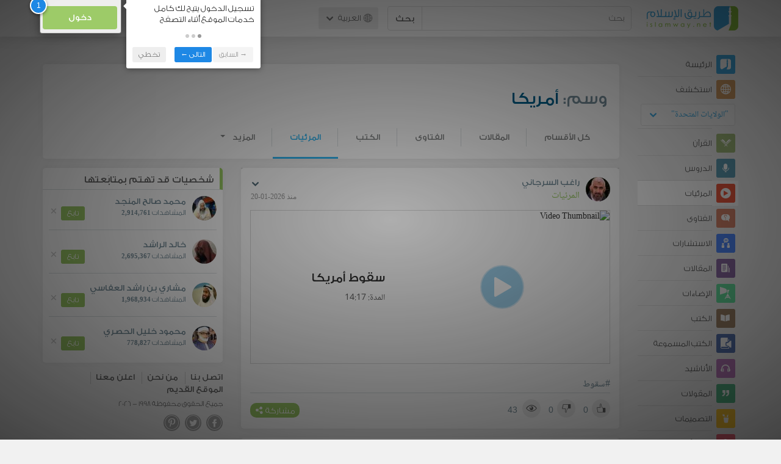

--- FILE ---
content_type: text/html; charset=UTF-8
request_url: https://ar.islamway.net/videos/tag/%D8%A3%D9%85%D8%B1%D9%8A%D9%83%D8%A7
body_size: 10314
content:
<!DOCTYPE html>
<html lang="ar">
<head>
    <meta charset="utf-8">
    <title>وسم: أمريكا (المرئيات) - طريق الإسلام</title>
    <link rel="canonical" href="https://ar.islamway.net/videos/tag/%D8%A3%D9%85%D8%B1%D9%8A%D9%83%D8%A7"/>
        <meta name="viewport" content="width=device-width, initial-scale=1, maximum-scale=5">
    <link rel="preconnect" href="//static.islamway.net">
    <link rel="preload" href="//static.islamway.net/bundles/islamway/fonts/iw-icons-1.4.woff2" as="font" type="font/woff2" crossorigin>
            <link rel="preload" href="//static.islamway.net/bundles/islamway/fonts/gess-med.woff2" as="font" type="font/woff2" crossorigin>
        <link rel="preload" href="//static.islamway.net/bundles/islamway/fonts/noto-naskh-ar.woff2" as="font" type="font/woff2" crossorigin>
        <link rel="preload" href="//static.islamway.net/bundles/islamway/fonts/gess-light.woff2" as="font" type="font/woff2" crossorigin>
        <meta http-equiv="X-UA-Compatible" content="IE=edge">
    <link rel="icon" type="image/x-icon" href="/favicon.ico"/>
    <meta name="theme-color" content="#3c763d"/>
    
    
    
<script type="application/ld+json">
{
    "@context": "http://schema.org",
    "@type": "WebPage"
}
</script>
            <script>
        window.ga=window.ga||function(){(ga.q=ga.q||[]).push(arguments)};ga.l=+new Date;
        ga('create', 'UA-383411-1', {'cookieDomain': 'none','siteSpeedSampleRate': 20});
        ga('require', 'displayfeatures');
        ga('set', 'anonymizeIp', true);
        ga('send', 'pageview');
        ga('set', 'contentGroup3', 'islamw');
        ga('set', 'contentGroup5', window.matchMedia('(display-mode: standalone)').matches ? 'standalone' : 'browser');
    </script>
    <script async src='https://www.google-analytics.com/analytics.js'></script>

    <link rel="manifest" href="/manifest-ar.json"/>
    <link rel="publisher" href="https://plus.google.com/112852462581299882836/"/>     <link rel="home" href="https://ar.islamway.net/"/>
    <meta name="application-name" content="طريق الإسلام"/>
            <link rel="stylesheet" href="https://static.islamway.net/bundles/islamway/css/bootstrap-3.3.4.min.css">
                    <link rel="stylesheet" href="https://static.islamway.net/bundles/islamway/css/bootstrap-rtl-3.3.4.min.css">
                                            <link rel="stylesheet" href="https://static.islamway.net/assets/1.1.15/css/main_rtl.min.css">
                            <link rel="stylesheet" href="/bundles/islamway/css/ramadan1446.css">
        <style>
    .fatwarequest-user-email { color: #2196f3; }
    .entry-view .book-cover { width: 80%; max-width: 400px !important; }
    .post-details .img-wpr img { width: 100% }
    .entry-view .scholarBottom div.info a { color: #555; font-size: 11pt; }
    .brief-biography { font-size: 9pt; }
    @media (max-width: 480px) {
      .post-details #accordion .panel-body { padding: 15px 3px 3px; }
    }

    #content-wpr .entry-view .breadcrumbs, #content-wpr .collection-wpr .breadcrumbs { display: block; margin: 0; padding: 0 20px 10px; max-width: 100%; overflow: hidden; }
    #content-wpr .breadcrumbs ul { width: 800px; }
    #content-wpr .breadcrumbs li a, .breadcrumbs li span { font: 200 13px GE_SS !important; padding: 0; }
    #content-wpr .breadcrumbs li a span { color: #1e88e5; }
    #content-wpr .breadcrumbs li + li::before { content: ""; padding: 0; }

    #content-header.aggregate-173 .iw-panel {
        position: relative;
        margin-top: 0 !important;
        padding: 70px 30px !important;
        text-align: center;
        background-position: left bottom;
        background-repeat: no-repeat;
        background-size: cover;
        background-image: url(/bundles/islamway/images/ramadan-banner-bg.png);
        background-color: #42a9df;
    }
    
    #content-header.aggregate-178 .iw-panel, 
    #content-header.aggregate-182 .iw-panel, 
    #content-header.aggregate-184 .iw-panel, 
    #content-header.aggregate-186 .iw-panel, 
    #content-header.aggregate-188 .iw-panel,
	#content-header.aggregate-190 .iw-panel {
        position: relative;
        margin-top: 0 !important;
        padding: 70px 30px !important;
        text-align: center;
        background-position: left bottom;
        background-repeat: no-repeat;
        background-size: cover;
        background-color: #42a9df;
    }
    
    #content-header.aggregate-178 .iw-panel {
        background-image: url(/bundles/islamway/images/ramadan-1442-banner-bg-02.jpg);
    }
    
    #content-header.aggregate-182 .iw-panel {
        background-image: url(/bundles/islamway/images/ramadan-1443-banner-bg-02.jpg);
    }
    
    #content-header.aggregate-184 .iw-panel {
        background-image: url(/bundles/islamway/images/Lial-Ashr.png);
    }

    #content-header.aggregate-186 .iw-panel {
        background-image: url(/bundles/islamway/images/ramadan-1444-banner-bg-02.jpg);
    }

    #content-header.aggregate-188 .iw-panel {
        background-image: url(/bundles/islamway/images/ramadan-1445-banner-bg-02.jpg);
    }
	
	#content-header.aggregate-190 .iw-panel {
        background-image: url(/bundles/islamway/images/ramadan-1446-banner-bg-02.jpg);
    }

    #content-header.aggregate-173 h1 span, 
    #content-header.aggregate-178 h1 span, 
    #content-header.aggregate-182 h1 span, 
    #content-header.aggregate-184 h1 span, 
    #content-header.aggregate-186 h1 span, 
    #content-header.aggregate-188 h1 span,
    #content-header.aggregate-190 h1 span {
        display: none;
    }

    #content-header.aggregate-173 h1, 
    #content-header.aggregate-178 h1, 
    #content-header.aggregate-182 h1, 
    #content-header.aggregate-184 h1, 
    #content-header.aggregate-186 h1,
    #content-header.aggregate-188 h1,
    #content-header.aggregate-190 h1 {
        color: #fff !important;
        margin: 0 !important;
    }
    </style>
    <script>var isOldIE = false;</script>
    <!--[if lt IE 9]>
    <script>
        // <![CDATA[
    isOldIE = true;
    document.createElement('header');document.createElement('nav');document.createElement('main');document.createElement('footer');
    // ]]>
    </script>
    <![endif]-->
    <!--[if lte IE 9]>
    <script src="//static.islamway.net/bundles/islamway/js/respond-1.4.2.min.js"></script>
    <![endif]-->
</head>
<body class="rtl hover" itemscope itemtype="http://schema.org/WebPage">
<div class="main-wrapper">
    <header class="nav-onscroll nav-down" itemscope itemtype="http://schema.org/WPHeader">
        <div id="header-top">
            <div id="brand-bar">
                <div class="container">
                    <div class="brand-bar-search">
                        <div class="brand-logo">
                            <a href="/">
                                <img height="40" src="//static.islamway.net/uploads/settings/ar-logo.png" alt="طريق الإسلام">
                            </a>
                        </div>
                        <div id="search-wpr">
                            <a href="#" class="main-menu-trigger"><span class="icon-menu"></span><span class="hint">القائمة الرئيسية</span></a>
                            <form method="get" role="search" action="/search">
                                <div class="input-group">
                                    <label for="srch-term" class="sr-only">بحث</label>
                                    <input type="text" class="form-control" placeholder="بحث"
                                           name="query" id="srch-term" value="">
                                    <div class="input-group-btn">
                                        <button class="btn btn-default" type="submit">بحث</button>
                                    </div>
                                </div>
                            </form>
                        </div>

                        <div class="language-picker dropdown">
                            <a href="#" class="dropdown-toggle" data-toggle="dropdown" aria-expanded="false" role="button">
                                <span class="icon-globe"></span>
                                العربية
                                <span class="arrow-down icon-arrow-down"></span>
                            </a>
                            <ul class="dropdown-menu" role="menu" aria-labelledby="language menu">
                                                                    <li role="presentation">
                                                                                    <span role="menuitem" tabindex="-1" class="ar">العربية</span>
                                                                            </li>
                                                                    <li role="presentation">
                                                                                    <a role="menuitem" tabindex="-1" class="en" href="//en.islamway.net/">English</a>
                                                                            </li>
                                                                    <li role="presentation">
                                                                                    <a role="menuitem" tabindex="-1" class="fr" href="http://fr.islamway.net">français</a>
                                                                            </li>
                                                                    <li role="presentation">
                                                                                    <a role="menuitem" tabindex="-1" class="id" href="http://id.islamway.net">Bahasa Indonesia</a>
                                                                            </li>
                                                                    <li role="presentation">
                                                                                    <a role="menuitem" tabindex="-1" class="tr" href="http://tr.islamway.net">Türkçe</a>
                                                                            </li>
                                                                    <li role="presentation">
                                                                                    <a role="menuitem" tabindex="-1" class="fa" href="http://fa.islamway.net">فارسی</a>
                                                                            </li>
                                                                    <li role="presentation">
                                                                                    <a role="menuitem" tabindex="-1" class="es" href="http://es.islamway.net">español</a>
                                                                            </li>
                                                                    <li role="presentation">
                                                                                    <a role="menuitem" tabindex="-1" class="de" href="http://de.islamway.net">Deutsch</a>
                                                                            </li>
                                                                    <li role="presentation">
                                                                                    <a role="menuitem" tabindex="-1" class="it" href="http://it.islamway.net">italiano</a>
                                                                            </li>
                                                                    <li role="presentation">
                                                                                    <a role="menuitem" tabindex="-1" class="pt" href="http://pt.islamway.net">português</a>
                                                                            </li>
                                                                    <li role="presentation">
                                                                                    <a role="menuitem" tabindex="-1" class="zh" href="http://zh.islamway.net">中文</a>
                                                                            </li>
                                                            </ul>
                        </div>
                    </div>

                    <div class="brand-bar-user" data-intro-id="login" data-position='bottom' data-intro-text="تسجيل الدخول يتيح لك كامل خدمات الموقع أثناء التصفح">
                        <div id="user-menu">
                            <div class="membership-btns align-center col-xs-12">
    <div class="menu-container" >
        <a class="btn bg-green color-white header-btn"  data-toggle="modal" data-url="/login" data-target="#modalBox">دخول</a>
    </div>
    <br>
</div>

                        </div>
                    </div>

                </div>
            </div>
        </div>
    </header>

    <div id="main-wpr" class="container">
        <div class="row">
            <div class="col-lg-2 col-md-3">
                <div id="main-menu" class="inner-menu">
                    <div class="dropdown phone-language-picker">
                        <a href="#" class="dropdown-toggle" data-toggle="dropdown" aria-expanded="false" role="button">
                            <span class="icon-globe"></span>
                            العربية
                            <span class="arrow-down icon-arrow-down"></span>
                        </a>
                        <ul class="dropdown-menu" role="menu" aria-labelledby="language menu">
                                                            <li role="presentation">
                                                                            <span role="menuitem" tabindex="-1" class="ar">العربية</span>
                                                                    </li>
                                                            <li role="presentation">
                                                                            <a role="menuitem" tabindex="-1" class="en" href="//en.islamway.net/">English</a>
                                                                    </li>
                                                            <li role="presentation">
                                                                            <a role="menuitem" tabindex="-1" class="fr" href="http://fr.islamway.net">français</a>
                                                                    </li>
                                                            <li role="presentation">
                                                                            <a role="menuitem" tabindex="-1" class="id" href="http://id.islamway.net">Bahasa Indonesia</a>
                                                                    </li>
                                                            <li role="presentation">
                                                                            <a role="menuitem" tabindex="-1" class="tr" href="http://tr.islamway.net">Türkçe</a>
                                                                    </li>
                                                            <li role="presentation">
                                                                            <a role="menuitem" tabindex="-1" class="fa" href="http://fa.islamway.net">فارسی</a>
                                                                    </li>
                                                            <li role="presentation">
                                                                            <a role="menuitem" tabindex="-1" class="es" href="http://es.islamway.net">español</a>
                                                                    </li>
                                                            <li role="presentation">
                                                                            <a role="menuitem" tabindex="-1" class="de" href="http://de.islamway.net">Deutsch</a>
                                                                    </li>
                                                            <li role="presentation">
                                                                            <a role="menuitem" tabindex="-1" class="it" href="http://it.islamway.net">italiano</a>
                                                                    </li>
                                                            <li role="presentation">
                                                                            <a role="menuitem" tabindex="-1" class="pt" href="http://pt.islamway.net">português</a>
                                                                    </li>
                                                            <li role="presentation">
                                                                            <a role="menuitem" tabindex="-1" class="zh" href="http://zh.islamway.net">中文</a>
                                                                    </li>
                                                    </ul>
                    </div>
                    <ul id="activity-stream-tabs" class="list-inline">
    
    <li >
        <a href="/?tab=m">
            <i class="icon-logo-gray"></i>
            <span>الرئيسة</span>
        </a>
    </li>

        <li class="" data-intro-id="discover" data-position='bottom' data-intro-text="استعرض المواد الأكثر اهتمامًا من زوار دولتك أو الدولة التي تختارها">
        <a href="/?tab=h">
            <i class="icon-globe"></i>
            <span>استكشف</span>
        </a>
        <input type="hidden" id="country-code" name="country-code" value="US">
        <div id="country-selector" class="btn-group" data-id="US">
          <a type="button" class="dropdown-toggle" data-toggle="dropdown" aria-haspopup="true" aria-expanded="false">
              "الولايات المتحدة"
            <span class="arrow-down icon-arrow-down"></span>
          </a>
          <ul class="dropdown-menu">
            <li><a href="#" data-id="SA">السعودية</a></li>
            <li><a href="#" data-id="EG">مصر</a></li>
            <li><a href="#" data-id="DZ">الجزائر</a></li>
            <li><a href="#" data-id="MA">المغرب</a></li>
            <li class="countries-filter-search"><input id="country-filter" type="text" /></li>
            <li class="all-countries"></li>
          </ul>
        </div>
    </li>
</ul>
                    
    
<ul itemscope itemtype="http://schema.org/SiteNavigationElement">
            <li >
            <a itemprop="url" href="/recitations" title="القرآن">
                <i class="icon-recitations"></i>
                <span itemprop="name">القرآن</span>
            </a>
        </li>
            <li >
            <a itemprop="url" href="/lessons" title="الدروس">
                <i class="icon-lessons"></i>
                <span itemprop="name">الدروس</span>
            </a>
        </li>
            <li class="current">
            <a itemprop="url" href="/videos" title="المرئيات">
                <i class="icon-videos"></i>
                <span itemprop="name">المرئيات</span>
            </a>
        </li>
            <li >
            <a itemprop="url" href="/fatawa" title="الفتاوى">
                <i class="icon-fatawa"></i>
                <span itemprop="name">الفتاوى</span>
            </a>
        </li>
            <li >
            <a itemprop="url" href="/counsels" title="الاستشارات">
                <i class="icon-counsels"></i>
                <span itemprop="name">الاستشارات</span>
            </a>
        </li>
            <li >
            <a itemprop="url" href="/articles" title="المقالات">
                <i class="icon-articles"></i>
                <span itemprop="name">المقالات</span>
            </a>
        </li>
            <li >
            <a itemprop="url" href="/spotlights" title="الإضاءات">
                <i class="icon-spotlights"></i>
                <span itemprop="name">الإضاءات</span>
            </a>
        </li>
            <li >
            <a itemprop="url" href="/books" title="الكتب">
                <i class="icon-books"></i>
                <span itemprop="name">الكتب</span>
            </a>
        </li>
            <li >
            <a itemprop="url" href="/audiobooks" title="الكتب المسموعة">
                <i class="icon-audiobooks"></i>
                <span itemprop="name">الكتب المسموعة</span>
            </a>
        </li>
            <li >
            <a itemprop="url" href="/anasheed" title="الأناشيد">
                <i class="icon-anasheed"></i>
                <span itemprop="name">الأناشيد</span>
            </a>
        </li>
            <li >
            <a itemprop="url" href="/quotes" title="المقولات">
                <i class="icon-quotes"></i>
                <span itemprop="name">المقولات</span>
            </a>
        </li>
            <li >
            <a itemprop="url" href="/photos" title="التصميمات">
                <i class="icon-photos"></i>
                <span itemprop="name">التصميمات</span>
            </a>
        </li>
            <li >
            <a itemprop="url" href="https://akhawat.islamway.net/forum/" title="ركن الأخوات">
                <i class="icon-sisters"></i>
                <span itemprop="name">ركن الأخوات</span>
            </a>
        </li>
            <li >
            <a itemprop="url" href="/scholars" title="العلماء والدعاة">
                <i class="icon-scholars"></i>
                <span itemprop="name">العلماء والدعاة</span>
            </a>
        </li>
    </ul>

                    <ul class="about-menu">
                        <li ><a href="/contact-forms/send">
                                <i class="icon-logo-gray icon-gray"></i>
                                <span>اتصل بنا</span>
                            </a></li>
                        <li >
                            <a href="/page/101/%D9%85%D9%86%20%D9%86%D8%AD%D9%86">
                                <i class="icon-logo-gray icon-gray"></i>
                                <span>من نحن</span>
                            </a>
                        </li>
                        <li >
                            <a href="/page/104/%D8%A7%D8%B9%D9%84%D9%86%20%D9%85%D8%B9%D9%86%D8%A7">
                                <i class="icon-logo-gray icon-gray"></i>
                                <span>اعلن معنا</span>
                            </a>
                        </li>
                        <li>
                            <a class="back-to-old" onclick="ga('send', 'event', 'Back-to-old-version', 'https://ar.islamway.net/videos/tag/%D8%A3%D9%85%D8%B1%D9%8A%D9%83%D8%A7')" href="http://ar.old.islamway.net/videos/tag/%D8%A3%D9%85%D8%B1%D9%8A%D9%83%D8%A7">
                                <i class="icon-logo-gray icon-gray"></i>
                                <span>الموقع القديم</span>
                            </a>
                        </li>
                    </ul>

                    <div class="about-sec">
                        <span class="copyrights">جميع الحقوق محفوظة 1998 - 2026</span>
                        <div class="side-social-icons">
                            <ul>
                                <li><a target="_blank" rel="noopener noreferrer" href="https://www.facebook.com/ArIslamway" title="Facebook"><span class="icon-facebook-rounded"></span></a></li>
                                <li><a target="_blank" rel="noopener noreferrer" href="https://twitter.com/ArIslamway" title="Twitter"><span class="icon-twitter-rounded"></span></a></li>
                                <li><a target="_blank" rel="noopener noreferrer" href="https://www.pinterest.com/ArIslamway" title="Pinterest"><span class="icon-pinterest-rounded"></span></a></li>
                            </ul>

                        </div>

                        
                    </div>
                </div>
            </div>

            <div class="col-lg-10 col-md-9">

                <a class="starttour" href="javascript:void(0);" style="display: none">مساعدة</a>
                <div class="ads_wrap">
                    <div class="ads-box-200x90 top_ad_small">
                        <div class="adunit" data-adunit="AR_200x90_W_top_allpages" data-dimensions="200x90" data-size-mapping="top-right-ads" itemscope itemtype="http://schema.org/WPAdBlock" style="margin:0 auto 15px auto;"></div>
                    </div>
                    <div class="ads-box-728x90 top_ad_big">
                        <div class="adunit" data-adunit="AR_728x90-320x100_WTM_top_allpages" data-size-mapping="top-left-ads" itemscope itemtype="http://schema.org/WPAdBlock" style=" margin:0 auto 15px auto;"></div>
                    </div>
                </div>
                <main class="row">
                    <div id="content-header" class="col-sm-12">
  <div class="iw-panel clearfix" style="margin-top:15px; padding:20px 20px 0 20px; border-radius:5px;">
    <h1 class="title"><span style="color:#78909C">وسم:</span> أمريكا</h1>

        <ul class="nav navbar-nav navbar-right header-nav">
            <li class=""><a href="/tag/%D8%A3%D9%85%D8%B1%D9%8A%D9%83%D8%A7">كل الأقسام</a></li>
                        <li class=""><a href="/articles/tag/%D8%A3%D9%85%D8%B1%D9%8A%D9%83%D8%A7">المقالات</a></li>
                        <li class=""><a href="/fatawa/tag/%D8%A3%D9%85%D8%B1%D9%8A%D9%83%D8%A7">الفتاوى</a></li>
                        <li class=""><a href="/books/tag/%D8%A3%D9%85%D8%B1%D9%8A%D9%83%D8%A7">الكتب</a></li>
                        <li class="open"><a href="/videos/tag/%D8%A3%D9%85%D8%B1%D9%8A%D9%83%D8%A7">المرئيات</a></li>
                                    <li class="dropdown">
        <a href="#" class="dropdown-toggle" data-toggle="dropdown" role="button" aria-expanded="false">المزيد<span class="caret"></span></a>
        <ul class="dropdown-menu" role="menu">
                                                                                                                                    <li><a href="/lessons/tag/%D8%A3%D9%85%D8%B1%D9%8A%D9%83%D8%A7">الدروس</a></li>
                                </ul>
      </li>
          </ul>
  </div>
</div>

                                                            <div id="content-wpr" class="col-lg-8">

                        
                        
                        
                                                
                        
                        <div class="row list-wpr">
  <div class="modal fade" id="share-dialog" tabindex="-1" role="dialog" aria-labelledby="share-dialog-title" aria-hidden="true">
  <div class="modal-dialog">
    <div class="modal-content">
      <div class="modal-header">
        <button type="button" class="close" data-dismiss="modal" aria-label="Close"><span aria-hidden="true">&times;</span></button>
        <h4 class="modal-title" id="share-dialog-title">مشاركة</h4>
      </div>
      <div class="modal-body">
        <textarea id="sharing-text" rows="5" style="width:100%"></textarea>
        <input type="hidden" id="shared-entry" value="" />
      </div>
      <div class="modal-footer" style="margin:10px 20px;">
        <div class="pull-right">
          <ul id="micropost-audience-dropdown" style="margin-top: 16px; margin-bottom: 0;">
            <input type="hidden" id="micropost-audience" value="1">
            <li class="dropdown" style="line-height: 20px;">
              <a href="#" class="dropdown-toggle" data-toggle="dropdown">الجميع <b class="caret"></b></a>
              <ul class="dropdown-menu">
                <li><a href="#" audience="1">الجميع</a></li>
                <li><a href="#" audience="2">متابعي المتابِعين</a></li>
                <li><a href="#" audience="4">المتابِعون</a></li>
                <li><a href="#" audience="8">أنا فقط</a></li>
              </ul>
            </li>
          </ul>
        </div>

        <button type="button" class="btn btn-default" data-dismiss="modal">إلغاء الأمر</button>
        <button type="button" id="share-btn" class="btn btn-primary">مشاركة</button>
      </div>
    </div>
  </div>
</div>
<div class="modal fade" id="reporting-dialog" tabindex="-1" role="dialog" aria-labelledby="reporting-micropost" aria-hidden="true">
  <div class="modal-dialog">
    <div class="modal-content">
      <div class="modal-header">
        <button type="button" class="close" data-dismiss="modal" aria-label="Close"><span aria-hidden="true">&times;</span></button>
        <h4 class="modal-title" id="reporting-micropost">الإبلاغ عن المادة</h4>
      </div>
      <div class="modal-body">
        <textarea id="reporting-text" rows="5" style="width:100%"></textarea>
        <input type="hidden" id="reported-entry" value="" />
      </div>
      <div class="modal-footer" style="margin:10px 20px;">
        <button type="button" class="btn btn-default" data-dismiss="modal">إلغاء الأمر</button>
        <button type="button" id="reporting-btn" class="btn btn-primary">إرسال</button>
      </div>
    </div>
  </div>
</div>
  <div class="modal fade" id="edit-blog-dialog" tabindex="-1" role="dialog" aria-labelledby="edit-micropost" aria-hidden="true">
    <div class="modal-dialog">
      <div class="modal-content">
        <div class="modal-header">
          <button type="button" class="close" data-dismiss="modal" aria-label="Close"><span aria-hidden="true">&times;</span></button>
          <h4 class="modal-title" id="edit-micropost">تعديل تدوينة</h4>
        </div>
        <div class="modal-body">
          <textarea id="edit-blog-text" rows="5" style="width:100%"></textarea>
          <input type="hidden" id="blog-entry-to-edit" value="" />
        </div>
        <div class="modal-footer" style="margin:10px 20px;">
          <button type="button" class="btn btn-default" data-dismiss="modal">إلغاء الأمر</button>
          <button type="button" id="btn-edit-blog" class="btn btn-primary">تعديل</button>
        </div>
      </div>
    </div>
  </div>
<!-- --------------------------------------------- -->
<div class="col-sm-12">
    
    <a id="page-1" class="page-anchor"></a>
        <div class="iw-panel" id="" data-position='left' data-intro="تفاصيل أكثر لاستعراض المادة من الصفحات الرئيسية، كما يمكنك مشاركة المادة على عدة وسائل اجتماعية">
      
    <div class="list-item entry" data-id="2746144" data-rank="2026-01-20 05:15:00">

        


                                        <div class="media">
        <div class="media-left">
                            <a href="/scholar/361/%D8%B1%D8%A7%D8%BA%D8%A8-%D8%A7%D9%84%D8%B3%D8%B1%D8%AC%D8%A7%D9%86%D9%8A">
                    <img class="media-object avatar veiled" src="//static.islamway.net/uploads/authors/_40x40/no-photo.png" data-src="//static.islamway.net/uploads/authors/_40x40/ragheb-el-sergany.jpg" alt="راغب السرجاني">
                </a>
                    </div>
        <div class="media-body">
            <div class="media-action-menu">                     
    <div class="entry-menu dropdown">
        <button class="dropdown-toggle" type="button" id="entryMenu_2746144" data-toggle="dropdown" aria-label="خيارات المادة" aria-expanded="true"><span class="arrow-down icon-arrow-down"></span></button>
        <ul class="dropdown-menu dropdown-menu-left" role="menu" aria-labelledby="entryMenu_2746144">

                            <li role="presentation"><a role="menuitem" tabindex="-1" href="#" class="act bookmark"><i class="icon-bookmark"></i> <span>حفظ</span></a></li>
                <li role="presentation"><a role="menuitem" tabindex="-1" href="#" class="act favourite"><i class="icon-favourite"></i> <span>أضف إلى المفضلة</span></a></li>
            
            
                    </ul>
    </div>
 </div>
                            <h3 class="media-heading user-name"><a href="/scholar/361/%D8%B1%D8%A7%D8%BA%D8%A8-%D8%A7%D9%84%D8%B3%D8%B1%D8%AC%D8%A7%D9%86%D9%8A">راغب السرجاني</a></h3>
            
            <div style="font-size:114%">
                                    <a href="/videos" class="section">المرئيات</a>
                                <span class="time"> منذ 2026-01-20</span>
            </div>
        </div>
    </div>

    <div class="fragment-wpr">
        <div class="fragment-inner">
                        
<div class="side-media-wrap">

  <div class="side-media-thumb">
    
        
<div class="mp4-player thumb-wpr" data-id="2746144" data-media="https://media.islamway.net/videos/361/922_Elsergane_Amreka.mp4">
    <img class="veiled" src="//static.islamway.net/bundles/islamway/images/generic-thumb.png" data-src="//static.media.islamway.net//videos/361/922_Elsergane_Amreka-l.jpg" alt="Video Thumbnail">
  <img class="play-icon" src="[data-uri]" alt="Play">
</div>

    </div>
  <div class="side-media-disc">
    <h2 class="video-title">
      <a href="/video/90441/%D8%B3%D9%82%D9%88%D8%B7-%D8%A3%D9%85%D8%B1%D9%8A%D9%83%D8%A7">
        سقوط أمريكا
      </a>
    </h2>
                  <span>المدة: 14:17</span>
            </div>

</div>
        </div>
        <div class="entry-footer">
                                                                    <div class="tags"><a href="/tag/%D8%B3%D9%82%D9%88%D8%B7">#سقوط</a></div>
                            

            <div class="entry-ctrls">
                <div class="entry-ctrls-views">
                    <div>
                        <a class="act icon-like"></a>
                        <span class="up-votes">0</span>
                    </div>
                                        <div>
                        <a class="act icon-dislike"></a>
                        <span class="down-votes">0</span>
                    </div>
                                        <div>
                        <span class="icon-views"></span>
                        <span class="views-count">43</span>
                    </div>
                </div>

                <div class="share-wpr">
                    <a class="share-ctr act">
                        <span>مشاركة</span>
                        <i class="icon-share"></i>
                    </a>
                    <div class="sharing-icons horizontal" data-url="http://iswy.co/e2jpp0" data-title="سقوط أمريكا - راغب السرجاني"></div>
                </div>
            </div>
        </div>
    </div>

                </div>
    </div>

          <div class="iw-panel" >
      
    <div class="list-item entry" data-id="2644632" data-rank="2024-12-17 23:26:00">

        


                                        <div class="media">
        <div class="media-left">
                            <a href="/scholar/361/%D8%B1%D8%A7%D8%BA%D8%A8-%D8%A7%D9%84%D8%B3%D8%B1%D8%AC%D8%A7%D9%86%D9%8A">
                    <img class="media-object avatar veiled" src="//static.islamway.net/uploads/authors/_40x40/no-photo.png" data-src="//static.islamway.net/uploads/authors/_40x40/ragheb-el-sergany.jpg" alt="راغب السرجاني">
                </a>
                    </div>
        <div class="media-body">
            <div class="media-action-menu">                     
    <div class="entry-menu dropdown">
        <button class="dropdown-toggle" type="button" id="entryMenu_2644632" data-toggle="dropdown" aria-label="خيارات المادة" aria-expanded="true"><span class="arrow-down icon-arrow-down"></span></button>
        <ul class="dropdown-menu dropdown-menu-left" role="menu" aria-labelledby="entryMenu_2644632">

                            <li role="presentation"><a role="menuitem" tabindex="-1" href="#" class="act bookmark"><i class="icon-bookmark"></i> <span>حفظ</span></a></li>
                <li role="presentation"><a role="menuitem" tabindex="-1" href="#" class="act favourite"><i class="icon-favourite"></i> <span>أضف إلى المفضلة</span></a></li>
            
            
                    </ul>
    </div>
 </div>
                            <h3 class="media-heading user-name"><a href="/scholar/361/%D8%B1%D8%A7%D8%BA%D8%A8-%D8%A7%D9%84%D8%B3%D8%B1%D8%AC%D8%A7%D9%86%D9%8A">راغب السرجاني</a></h3>
            
            <div style="font-size:114%">
                                    <a href="/videos" class="section">المرئيات</a>
                                <span class="time"> منذ 2024-12-17</span>
            </div>
        </div>
    </div>

    <div class="fragment-wpr">
        <div class="fragment-inner">
                        
<div class="side-media-wrap">

  <div class="side-media-thumb">
    
        
<div class="mp4-player thumb-wpr" data-id="2644632" data-media="https://media.islamway.net/videos/361/922_Elsergane_Elakrad.mp4">
    <img class="veiled" src="//static.islamway.net/bundles/islamway/images/generic-thumb.png" data-src="//static.media.islamway.net//videos/361/922_Elsergane_Elakrad-l.jpg" alt="Video Thumbnail">
  <img class="play-icon" src="[data-uri]" alt="Play">
</div>

    </div>
  <div class="side-media-disc">
    <h2 class="video-title">
      <a href="/video/90052/%D8%A3%D9%85%D9%8A%D8%B1%D9%83%D8%A7-%D8%AA%D8%B5%D9%86%D8%B9-%D8%AF%D9%88%D9%84%D8%A9-%D8%AC%D8%AF%D9%8A%D8%A9-%D9%81%D9%88%D9%82-%D8%B3%D9%88%D8%B1%D9%8A%D8%A7">
        أميركا تصنع دولة جدية فوق سوريا
      </a>
    </h2>
                  <span>المدة: 15:19</span>
            </div>

</div>
        </div>
        <div class="entry-footer">
                                                                    <div class="tags"><a href="/tag/%D8%B3%D9%88%D8%B1%D9%8A%D8%A7">#سوريا</a></div>
                            

            <div class="entry-ctrls">
                <div class="entry-ctrls-views">
                    <div>
                        <a class="act icon-like"></a>
                        <span class="up-votes">5</span>
                    </div>
                                        <div>
                        <a class="act icon-dislike"></a>
                        <span class="down-votes">0</span>
                    </div>
                                        <div>
                        <span class="icon-views"></span>
                        <span class="views-count">312</span>
                    </div>
                </div>

                <div class="share-wpr">
                    <a class="share-ctr act">
                        <span>مشاركة</span>
                        <i class="icon-share"></i>
                    </a>
                    <div class="sharing-icons horizontal" data-url="http://iswy.co/e2gmko" data-title="أميركا تصنع دولة جدية فوق سوريا - راغب السرجاني"></div>
                </div>
            </div>
        </div>
    </div>

                </div>
    </div>

          <div class="iw-panel" >
      
    <div class="list-item entry" data-id="2599453" data-rank="2023-08-11 18:26:00">

        


                                        <div class="media">
        <div class="media-left">
                            <a href="/scholar/361/%D8%B1%D8%A7%D8%BA%D8%A8-%D8%A7%D9%84%D8%B3%D8%B1%D8%AC%D8%A7%D9%86%D9%8A">
                    <img class="media-object avatar veiled" src="//static.islamway.net/uploads/authors/_40x40/no-photo.png" data-src="//static.islamway.net/uploads/authors/_40x40/ragheb-el-sergany.jpg" alt="راغب السرجاني">
                </a>
                    </div>
        <div class="media-body">
            <div class="media-action-menu">                     
    <div class="entry-menu dropdown">
        <button class="dropdown-toggle" type="button" id="entryMenu_2599453" data-toggle="dropdown" aria-label="خيارات المادة" aria-expanded="true"><span class="arrow-down icon-arrow-down"></span></button>
        <ul class="dropdown-menu dropdown-menu-left" role="menu" aria-labelledby="entryMenu_2599453">

                            <li role="presentation"><a role="menuitem" tabindex="-1" href="#" class="act bookmark"><i class="icon-bookmark"></i> <span>حفظ</span></a></li>
                <li role="presentation"><a role="menuitem" tabindex="-1" href="#" class="act favourite"><i class="icon-favourite"></i> <span>أضف إلى المفضلة</span></a></li>
            
            
                    </ul>
    </div>
 </div>
                            <h3 class="media-heading user-name"><a href="/scholar/361/%D8%B1%D8%A7%D8%BA%D8%A8-%D8%A7%D9%84%D8%B3%D8%B1%D8%AC%D8%A7%D9%86%D9%8A">راغب السرجاني</a></h3>
            
            <div style="font-size:114%">
                                    <a href="/videos" class="section">المرئيات</a>
                                <span class="time"> منذ 2023-08-11</span>
            </div>
        </div>
    </div>

    <div class="fragment-wpr">
        <div class="fragment-inner">
                        
<div class="side-media-wrap">

  <div class="side-media-thumb">
    
        
<div class="mp4-player thumb-wpr" data-id="2599453" data-media="https://media.islamway.net/videos/361/922_Elsergane_Amerka.mp4">
    <img class="veiled" src="//static.islamway.net/bundles/islamway/images/generic-thumb.png" data-src="//static.media.islamway.net//videos/361/922_Elsergane_Amerka-l.jpg" alt="Video Thumbnail">
  <img class="play-icon" src="[data-uri]" alt="Play">
</div>

    </div>
  <div class="side-media-disc">
    <h2 class="video-title">
      <a href="/video/89416/%D9%82%D8%B5%D8%A9-%D8%A7%D8%B3%D8%AA%D9%82%D9%84%D8%A7%D9%84-%D8%A3%D9%85%D8%B1%D9%8A%D9%83%D8%A7-%D8%B9%D9%86-%D8%A5%D9%86%D8%AC%D9%84%D8%AA%D8%B1%D8%A7">
        قصة استقلال أمريكا عن إنجلترا
      </a>
    </h2>
                  <span>المدة: 16:29</span>
            </div>

</div>
        </div>
        <div class="entry-footer">
                                                                    <div class="tags"><a href="/tag/%D8%AA%D8%A7%D8%B1%D9%8A%D8%AE">#تاريخ</a></div>
                            

            <div class="entry-ctrls">
                <div class="entry-ctrls-views">
                    <div>
                        <a class="act icon-like"></a>
                        <span class="up-votes">1</span>
                    </div>
                                        <div>
                        <a class="act icon-dislike"></a>
                        <span class="down-votes">0</span>
                    </div>
                                        <div>
                        <span class="icon-views"></span>
                        <span class="views-count">455</span>
                    </div>
                </div>

                <div class="share-wpr">
                    <a class="share-ctr act">
                        <span>مشاركة</span>
                        <i class="icon-share"></i>
                    </a>
                    <div class="sharing-icons horizontal" data-url="http://iswy.co/e2fagt" data-title="قصة استقلال أمريكا عن إنجلترا - راغب السرجاني"></div>
                </div>
            </div>
        </div>
    </div>

                </div>
    </div>

          <div class="iw-panel" >
      
    <div class="list-item entry" data-id="2597625" data-rank="2023-07-12 23:39:00">

        


                                        <div class="media">
        <div class="media-left">
                            <a href="/scholar/361/%D8%B1%D8%A7%D8%BA%D8%A8-%D8%A7%D9%84%D8%B3%D8%B1%D8%AC%D8%A7%D9%86%D9%8A">
                    <img class="media-object avatar veiled" src="//static.islamway.net/uploads/authors/_40x40/no-photo.png" data-src="//static.islamway.net/uploads/authors/_40x40/ragheb-el-sergany.jpg" alt="راغب السرجاني">
                </a>
                    </div>
        <div class="media-body">
            <div class="media-action-menu">                     
    <div class="entry-menu dropdown">
        <button class="dropdown-toggle" type="button" id="entryMenu_2597625" data-toggle="dropdown" aria-label="خيارات المادة" aria-expanded="true"><span class="arrow-down icon-arrow-down"></span></button>
        <ul class="dropdown-menu dropdown-menu-left" role="menu" aria-labelledby="entryMenu_2597625">

                            <li role="presentation"><a role="menuitem" tabindex="-1" href="#" class="act bookmark"><i class="icon-bookmark"></i> <span>حفظ</span></a></li>
                <li role="presentation"><a role="menuitem" tabindex="-1" href="#" class="act favourite"><i class="icon-favourite"></i> <span>أضف إلى المفضلة</span></a></li>
            
            
                    </ul>
    </div>
 </div>
                            <h3 class="media-heading user-name"><a href="/scholar/361/%D8%B1%D8%A7%D8%BA%D8%A8-%D8%A7%D9%84%D8%B3%D8%B1%D8%AC%D8%A7%D9%86%D9%8A">راغب السرجاني</a></h3>
            
            <div style="font-size:114%">
                                    <a href="/videos" class="section">المرئيات</a>
                                <span class="time"> منذ 2023-07-12</span>
            </div>
        </div>
    </div>

    <div class="fragment-wpr">
        <div class="fragment-inner">
                        
<div class="side-media-wrap">

  <div class="side-media-thumb">
    
        
<div class="mp4-player thumb-wpr" data-id="2597625" data-media="https://media.islamway.net/videos/361/922_Elsergane_Amerka.mp4">
    <img class="veiled" src="//static.islamway.net/bundles/islamway/images/generic-thumb.png" data-src="//static.media.islamway.net//videos/361/922_Elsergane_Amerka-l.jpg" alt="Video Thumbnail">
  <img class="play-icon" src="[data-uri]" alt="Play">
</div>

    </div>
  <div class="side-media-disc">
    <h2 class="video-title">
      <a href="/video/89328/%D9%82%D8%B5%D8%A9-%D8%A7%D8%B3%D8%AA%D9%82%D9%84%D8%A7%D9%84-%D8%A3%D9%85%D8%B1%D9%8A%D9%83%D8%A7-%D8%B9%D9%86-%D8%A5%D9%86%D8%AC%D9%84%D8%AA%D8%B1%D8%A7">
        قصة استقلال أمريكا عن إنجلترا
      </a>
    </h2>
                  <span>المدة: 16:29</span>
            </div>

</div>
        </div>
        <div class="entry-footer">
                                                                    <div class="tags"><a href="/tag/%D8%A3%D9%85%D8%B1%D9%8A%D9%83%D8%A7">#أمريكا</a></div>
                            

            <div class="entry-ctrls">
                <div class="entry-ctrls-views">
                    <div>
                        <a class="act icon-like"></a>
                        <span class="up-votes">0</span>
                    </div>
                                        <div>
                        <a class="act icon-dislike"></a>
                        <span class="down-votes">0</span>
                    </div>
                                        <div>
                        <span class="icon-views"></span>
                        <span class="views-count">328</span>
                    </div>
                </div>

                <div class="share-wpr">
                    <a class="share-ctr act">
                        <span>مشاركة</span>
                        <i class="icon-share"></i>
                    </a>
                    <div class="sharing-icons horizontal" data-url="http://iswy.co/e2f8np" data-title="قصة استقلال أمريكا عن إنجلترا - راغب السرجاني"></div>
                </div>
            </div>
        </div>
    </div>

                </div>
    </div>

          <div class="iw-panel" >
      
    <div class="list-item entry" data-id="2296408" data-rank="2017-12-17 16:42:00">

        


                                        <div class="media">
        <div class="media-left">
                            <a href="/scholar/1084/%D8%A3%D8%AD%D9%85%D8%AF-%D8%B9%D8%A8%D8%AF-%D8%A7%D9%84%D8%B1%D8%AD%D9%85%D9%86-%D8%A7%D9%84%D9%86%D9%82%D9%8A%D8%A8">
                    <img class="media-object avatar veiled" src="//static.islamway.net/uploads/authors/_40x40/no-photo.png" data-src="//static.islamway.net/uploads/authors/_40x40/1084.jpg" alt="أحمد عبد الرحمن النقيب">
                </a>
                    </div>
        <div class="media-body">
            <div class="media-action-menu">                     
    <div class="entry-menu dropdown">
        <button class="dropdown-toggle" type="button" id="entryMenu_2296408" data-toggle="dropdown" aria-label="خيارات المادة" aria-expanded="true"><span class="arrow-down icon-arrow-down"></span></button>
        <ul class="dropdown-menu dropdown-menu-left" role="menu" aria-labelledby="entryMenu_2296408">

                            <li role="presentation"><a role="menuitem" tabindex="-1" href="#" class="act bookmark"><i class="icon-bookmark"></i> <span>حفظ</span></a></li>
                <li role="presentation"><a role="menuitem" tabindex="-1" href="#" class="act favourite"><i class="icon-favourite"></i> <span>أضف إلى المفضلة</span></a></li>
            
            
                    </ul>
    </div>
 </div>
                            <h3 class="media-heading user-name"><a href="/scholar/1084/%D8%A3%D8%AD%D9%85%D8%AF-%D8%B9%D8%A8%D8%AF-%D8%A7%D9%84%D8%B1%D8%AD%D9%85%D9%86-%D8%A7%D9%84%D9%86%D9%82%D9%8A%D8%A8">أحمد عبد الرحمن النقيب</a></h3>
            
            <div style="font-size:114%">
                                    <a href="/videos" class="section">المرئيات</a>
                                <span class="time"> منذ 2017-12-17</span>
            </div>
        </div>
    </div>

    <div class="fragment-wpr">
        <div class="fragment-inner">
                        
<div class="side-media-wrap">

  <div class="side-media-thumb">
    
        
<div class="mp4-player thumb-wpr" data-id="2296408" data-media="https://media.islamway.net/videos/1084/452_Naqeb_EltzamAmrecaIsrael.mp4">
    <img class="veiled" src="//static.islamway.net/bundles/islamway/images/generic-thumb.png" data-src="//static.media.islamway.net//videos/1084/452_Naqeb_EltzamAmrecaIsrael-l.jpg" alt="Video Thumbnail">
  <img class="play-icon" src="[data-uri]" alt="Play">
</div>

    </div>
  <div class="side-media-disc">
    <h2 class="video-title">
      <a href="/video/79589/%D9%83%D9%84%D9%85%D8%A9-%D8%AD%D9%88%D9%84-%D8%A7%D9%84%D8%AA%D8%B2%D8%A7%D9%85-%D8%B1%D8%A4%D9%88%D8%B3%D8%A7%D8%A1-%D8%A3%D9%85%D8%B1%D9%8A%D9%83%D8%A7-%D8%A8%D8%A5%D8%B3%D8%B1%D8%A7%D8%A6%D9%8A%D9%84">
        كلمة حول التزام رؤوساء أمريكا بإسرائيل
      </a>
    </h2>
                  <span>المدة: 5:45</span>
            </div>

</div>
        </div>
        <div class="entry-footer">
                                                                    <div class="tags"><a href="/tag/%D8%A7%D9%84%D9%82%D8%AF%D8%B3">#القدس</a></div>
                            

            <div class="entry-ctrls">
                <div class="entry-ctrls-views">
                    <div>
                        <a class="act icon-like"></a>
                        <span class="up-votes">6</span>
                    </div>
                                        <div>
                        <a class="act icon-dislike"></a>
                        <span class="down-votes">0</span>
                    </div>
                                        <div>
                        <span class="icon-views"></span>
                        <span class="views-count">1,172</span>
                    </div>
                </div>

                <div class="share-wpr">
                    <a class="share-ctr act">
                        <span>مشاركة</span>
                        <i class="icon-share"></i>
                    </a>
                    <div class="sharing-icons horizontal" data-url="http://iswy.co/e262io" data-title="كلمة حول التزام رؤوساء أمريكا بإسرائيل - أحمد عبد الرحمن النقيب"></div>
                </div>
            </div>
        </div>
    </div>

                </div>
    </div>

          <div class="iw-panel" >
      
    <div class="list-item entry" data-id="2288746" data-rank="2017-10-29 19:29:00">

        


                                        <div class="media">
        <div class="media-left">
                            <a href="/scholar/160/%D9%85%D8%AD%D9%85%D8%AF-%D8%A8%D9%86-%D9%85%D9%88%D8%B3%D9%89-%D8%A7%D9%84%D8%B4%D8%B1%D9%8A%D9%81">
                    <img class="media-object avatar veiled" src="//static.islamway.net/uploads/authors/_40x40/no-photo.png" data-src="//static.islamway.net/uploads/authors/_40x40/160.jpg" alt="محمد بن موسى الشريف">
                </a>
                    </div>
        <div class="media-body">
            <div class="media-action-menu">                     
    <div class="entry-menu dropdown">
        <button class="dropdown-toggle" type="button" id="entryMenu_2288746" data-toggle="dropdown" aria-label="خيارات المادة" aria-expanded="true"><span class="arrow-down icon-arrow-down"></span></button>
        <ul class="dropdown-menu dropdown-menu-left" role="menu" aria-labelledby="entryMenu_2288746">

                            <li role="presentation"><a role="menuitem" tabindex="-1" href="#" class="act bookmark"><i class="icon-bookmark"></i> <span>حفظ</span></a></li>
                <li role="presentation"><a role="menuitem" tabindex="-1" href="#" class="act favourite"><i class="icon-favourite"></i> <span>أضف إلى المفضلة</span></a></li>
            
            
                    </ul>
    </div>
 </div>
                            <h3 class="media-heading user-name"><a href="/scholar/160/%D9%85%D8%AD%D9%85%D8%AF-%D8%A8%D9%86-%D9%85%D9%88%D8%B3%D9%89-%D8%A7%D9%84%D8%B4%D8%B1%D9%8A%D9%81">محمد بن موسى الشريف</a></h3>
            
            <div style="font-size:114%">
                                                        <a href="/collection/15273/%D8%A7%D9%84%D8%AD%D9%85%D9%84%D8%A9-%D8%A7%D9%84%D9%81%D8%B1%D9%86%D8%B3%D9%8A%D8%A9-%D8%A7%D9%84%D8%A3%D8%B3%D8%A8%D8%A7%D9%86%D9%8A%D8%A9-%D8%B9%D9%84%D9%89-%D8%A7%D9%84%D9%85%D8%BA%D8%B1%D8%A8" class="section">الحملة الفرنسية الأسبانية على المغرب </a>
                                <span class="time"> منذ 2017-10-29</span>
            </div>
        </div>
    </div>

    <div class="fragment-wpr">
        <div class="fragment-inner">
                        
<div class="side-media-wrap">

  <div class="side-media-thumb">
    
                
<div class="mp4-player thumb-wpr" data-id="2288746" data-media="https://media.islamway.net/videos/160/15273/452_Shref_HamlaFrenchMagrab_34.mp4">
    <img class="veiled" src="//static.islamway.net/bundles/islamway/images/generic-thumb.png" data-src="//static.media.islamway.net//videos/160/15273/452_Shref_HamlaFrenchMagrab_34-l.jpg" alt="Video Thumbnail">
  <img class="play-icon" src="[data-uri]" alt="Play">
</div>

    </div>
  <div class="side-media-disc">
    <h2 class="video-title">
      <a href="/video/79253/-33-%D9%88%D8%A7%D9%84%D8%A3%D8%AE%D9%8A%D8%B1%D8%A9-%D8%A3%D9%85%D8%B1%D9%8A%D9%83%D8%A7-%D9%81%D9%8A-%D8%A7%D9%84%D9%85%D8%BA%D8%B1%D8%A8">
        (33) والأخيرة  - أمريكا في المغرب !
      </a>
    </h2>
                  <span>المدة: 23:22</span>
                      </div>

</div>
        </div>
        <div class="entry-footer">
                                                                    <div class="tags"><a href="/tag/%D8%A3%D9%85%D8%B1%D9%8A%D9%83%D8%A7">#أمريكا</a></div>
                            

            <div class="entry-ctrls">
                <div class="entry-ctrls-views">
                    <div>
                        <a class="act icon-like"></a>
                        <span class="up-votes">15</span>
                    </div>
                                        <div>
                        <a class="act icon-dislike"></a>
                        <span class="down-votes">4</span>
                    </div>
                                        <div>
                        <span class="icon-views"></span>
                        <span class="views-count">2,729</span>
                    </div>
                </div>

                <div class="share-wpr">
                    <a class="share-ctr act">
                        <span>مشاركة</span>
                        <i class="icon-share"></i>
                    </a>
                    <div class="sharing-icons horizontal" data-url="http://iswy.co/e25r3a" data-title="(33) والأخيرة  - أمريكا في المغرب ! - محمد بن موسى الشريف"></div>
                </div>
            </div>
        </div>
    </div>

                </div>
    </div>

        </div>

</div>
                    </div>

                                            <div class="col-lg-4">
                            <div id="side-pane">
                                <div class="sticky-side">
                                    <div id="side-blocks-wpr">
                                        <div id="follow-recommendations" class="iw-panel" data-after="5">
  <h2 class="iw-panel-head">شخصيات قد تهتم بمتابَعتها</h2>
  <div class="iw-panel-body">
    <ul class="media-list users-list">
            <li class="user-info media">
        <div class="media-left">
          <a href="/scholar/44/%D9%85%D8%AD%D9%85%D8%AF-%D8%B5%D8%A7%D9%84%D8%AD-%D8%A7%D9%84%D9%85%D9%86%D8%AC%D8%AF"><img class="media-object avatar veiled" src="//static.islamway.net/uploads/authors/_40x40/no-photo.png" data-src="//static.islamway.net/uploads/authors/_40x40/muhammad-salih-al-munajjid.jpg" alt="محمد  صالح المنجد"></a>
        </div>
        <div class="media-body">
          <h3 class="media-heading user-name"><a href="/scholar/44/%D9%85%D8%AD%D9%85%D8%AF-%D8%B5%D8%A7%D9%84%D8%AD-%D8%A7%D9%84%D9%85%D9%86%D8%AC%D8%AF">محمد  صالح المنجد</a></h3>
          <span>المشاهدات <small style="font:bold 11px Tahoma;">2,914,761</small></span>
        </div>
        <button type="button" class="close" aria-label="Close"><span aria-hidden="true">&times;</span></button>
        <div class="small-follow-btn" data-intro-id="userfollow" data-intro-text="بمتابعة هذا الداعية ستظهر لك آخر التحديثات المتعلقة به في صفحة متابعاتي">
          <div friendship-options class="grp-container">

                    <button type="button" class="btn-solid btn-color2"
                friendship-option="follow"
                data-url="/user/44/social/follow">
            تابع
        </button>
    
</div>



        </div>
      </li>
            <li class="user-info media">
        <div class="media-left">
          <a href="/scholar/179/%D8%AE%D8%A7%D9%84%D8%AF-%D8%A7%D9%84%D8%B1%D8%A7%D8%B4%D8%AF"><img class="media-object avatar veiled" src="//static.islamway.net/uploads/authors/_40x40/no-photo.png" data-src="//static.islamway.net/uploads/authors/_40x40/khaled-alrashed.jpg" alt="خالد الراشد"></a>
        </div>
        <div class="media-body">
          <h3 class="media-heading user-name"><a href="/scholar/179/%D8%AE%D8%A7%D9%84%D8%AF-%D8%A7%D9%84%D8%B1%D8%A7%D8%B4%D8%AF">خالد الراشد</a></h3>
          <span>المشاهدات <small style="font:bold 11px Tahoma;">2,695,367</small></span>
        </div>
        <button type="button" class="close" aria-label="Close"><span aria-hidden="true">&times;</span></button>
        <div class="small-follow-btn" >
          <div friendship-options class="grp-container">

                    <button type="button" class="btn-solid btn-color2"
                friendship-option="follow"
                data-url="/user/179/social/follow">
            تابع
        </button>
    
</div>



        </div>
      </li>
            <li class="user-info media">
        <div class="media-left">
          <a href="/scholar/506/%D9%85%D8%B4%D8%A7%D8%B1%D9%8A-%D8%A8%D9%86-%D8%B1%D8%A7%D8%B4%D8%AF-%D8%A7%D9%84%D8%B9%D9%81%D8%A7%D8%B3%D9%8A"><img class="media-object avatar veiled" src="//static.islamway.net/uploads/authors/_40x40/no-photo.png" data-src="//static.islamway.net/uploads/authors/_40x40/mishary-rashed-alafasy.jpg" alt="مشاري بن راشد العفاسي"></a>
        </div>
        <div class="media-body">
          <h3 class="media-heading user-name"><a href="/scholar/506/%D9%85%D8%B4%D8%A7%D8%B1%D9%8A-%D8%A8%D9%86-%D8%B1%D8%A7%D8%B4%D8%AF-%D8%A7%D9%84%D8%B9%D9%81%D8%A7%D8%B3%D9%8A">مشاري بن راشد العفاسي</a></h3>
          <span>المشاهدات <small style="font:bold 11px Tahoma;">1,968,934</small></span>
        </div>
        <button type="button" class="close" aria-label="Close"><span aria-hidden="true">&times;</span></button>
        <div class="small-follow-btn" >
          <div friendship-options class="grp-container">

                    <button type="button" class="btn-solid btn-color2"
                friendship-option="follow"
                data-url="/user/506/social/follow">
            تابع
        </button>
    
</div>



        </div>
      </li>
            <li class="user-info media">
        <div class="media-left">
          <a href="/scholar/965/%D9%85%D8%AD%D9%85%D9%88%D8%AF-%D8%AE%D9%84%D9%8A%D9%84-%D8%A7%D9%84%D8%AD%D8%B5%D8%B1%D9%8A"><img class="media-object avatar veiled" src="//static.islamway.net/uploads/authors/_40x40/no-photo.png" data-src="//static.islamway.net/uploads/authors/_40x40/mahmoud-al-hosary.jpg" alt="محمود خليل الحصري"></a>
        </div>
        <div class="media-body">
          <h3 class="media-heading user-name"><a href="/scholar/965/%D9%85%D8%AD%D9%85%D9%88%D8%AF-%D8%AE%D9%84%D9%8A%D9%84-%D8%A7%D9%84%D8%AD%D8%B5%D8%B1%D9%8A">محمود خليل الحصري</a></h3>
          <span>المشاهدات <small style="font:bold 11px Tahoma;">778,827</small></span>
        </div>
        <button type="button" class="close" aria-label="Close"><span aria-hidden="true">&times;</span></button>
        <div class="small-follow-btn" >
          <div friendship-options class="grp-container">

                    <button type="button" class="btn-solid btn-color2"
                friendship-option="follow"
                data-url="/user/965/social/follow">
            تابع
        </button>
    
</div>



        </div>
      </li>
          </ul>
  </div>
</div>


                                    </div>

                                    <footer class="about-sec" itemscope itemtype="http://schema.org/WPFooter">
                                        <ul class="about-list">
                                            <li><a href="/contact-forms/send">اتصل بنا</a></li>
                                            <li><a href="/page/101/%D9%85%D9%86%20%D9%86%D8%AD%D9%86">من نحن</a></li>
                                            <li><a href="/page/104/%D8%A7%D8%B9%D9%84%D9%86%20%D9%85%D8%B9%D9%86%D8%A7">اعلن معنا</a></li>
                                            <li><a class="back-to-old" onclick="ga('send', 'event', 'Back-to-old-version', 'https://ar.islamway.net/videos/tag/%D8%A3%D9%85%D8%B1%D9%8A%D9%83%D8%A7')" href="http://ar.old.islamway.net/videos/tag/%D8%A3%D9%85%D8%B1%D9%8A%D9%83%D8%A7">الموقع القديم</a></li>
                                        </ul>
                                        <span class="copyrights">جميع الحقوق محفوظة 1998 - <span itemprop="copyrightYear">2026</span></span>

                                        <div class="side-social-icons">
                                            <ul>
                                                <li><a target="_blank" rel="noopener noreferrer" href="https://www.facebook.com/ArIslamway" title="Facebook"><span class="icon-facebook-rounded"></span></a></li>
                                                <li><a target="_blank" rel="noopener noreferrer" href="https://twitter.com/ArIslamway" title="Twitter"><span class="icon-twitter-rounded"></span></a></li>
                                                <li><a target="_blank" rel="noopener noreferrer" href="https://www.pinterest.com/ArIslamway" title="Pinterest"><span class="icon-pinterest-rounded"></span></a></li>
                                            </ul>
                                        </div>

                                                                            </footer>
                                </div>
                            </div>
                        </div>
                                    </main>
            </div>
        </div>
    </div>

            <div class="btn-notification hide-notification-request">
        <h4> هل تود تلقي التنبيهات من موقع طريق الاسلام؟ </h4>
        <a href="#" class="btn bg-green color-white header-btn" id="notifications-accept"> نعم </a>
        <a href="#" class="btn push-later" id="notifications-reject"> أقرر لاحقاً </a>
    </div>
        <div class="off-screen">
        <div id="player-wpr"></div>
    </div>
</div>

<a id="gotop" class="fly-button" title="Scroll to top" onclick="ga('send', 'event', 'Back-to-top', 'https://ar.islamway.net/videos/tag/%D8%A3%D9%85%D8%B1%D9%8A%D9%83%D8%A7')"><i class="arrow-down icon-arrow-up"></i></a>
<script src="https://www.gstatic.com/firebasejs/5.0.1/firebase-app.js"></script>
<script src="https://www.gstatic.com/firebasejs/5.0.1/firebase-messaging.js"></script>

<script src="https://static.islamway.net/bundles/islamway/js/lab-2.0.3.min.js"></script>
<script>
    if('serviceWorker' in navigator) {
        navigator.serviceWorker.register('/service-worker-1.0.1.js');
    }

    if(window.ga && ga.loaded) {
        window.addEventListener('error', function(e) {
            ga('send', 'exception', { 'exDescription': e.message, 'exFatal': false });
        });

        window.addEventListener('beforeinstallprompt', function(e) {
            e.userChoice.then(function(choiceResult) {
                if(choiceResult.outcome == 'dismissed') {
                    ga('send', 'event', 'PWA', 'Cancel');
                } else {
                    ga('send', 'event', 'PWA', 'Install');
                }
            });
        });
    }

    var __domReadyHandlerExecuted = false;
    window.onload = function() {
        runDeferredScripts();
    };
    var imgLoader = "//static.islamway.net/bundles/islamway/images/loading/horizontal.gif";
    var modalTitle = "جاري التحميل ...";
    var BaseUrl = "";
    var CDN_HOST = '//static.islamway.net';
    CONFIG = {
        InternalSharing: true,
        FacebookAppId: '1071389429539367',
        TwitterAccount: 'ArIslamway',
        UsePlayerOnMobile: true,
        jwplayerVersion: '8.4.0',
        jwplayerKey: ''
    };

    $LAB
        .setOptions({
            BasePath: location.protocol + '//static.islamway.net/bundles/',
            AlwaysPreserveOrder: true
        })
        .script('islamway/js/jquery-' + (isOldIE ? '1.12.4' : '3.1.1') + '.min.js')
        .script('islamway/js/bootstrap-3.3.4.min.js')
        
                        .script('//static.islamway.net/assets/1.1.15/js/main_ar.min.js')
                
                        .script('/push-notifications-js')
        
        
                                        
                .wait(function () {
            $(function () {
                setupLayout();
                setupFollowButtons();
                bootbox.setLocale('ar');

                
setupContentList();

                __domReadyHandlerExecuted = true;
                $(document).on('click', 'a.back-to-old', function(ev) {
                    var date = new Date();
                    date.setTime(date.getTime() + (30 * 24 * 60 * 60 * 1000));
                    document.cookie = '_prefered_version=2;expires=' + date.toUTCString() + ';domain=.islamway.net;path=/';
                });

                // Google Analytics Events:
                if (window.ga && ga.loaded) {
                    $(document).on('click', '#main-menu ul > li > a', function () {
                        ga('send', 'event', 'main-menu', $(this).attr('href'));
                    });
                    $(document).on('click', 'div.sharing-icons > a', function () {
                        ga('send', 'event', 'Share', $(this).attr('class'));
                    });
                    $(document).on('click', 'a.term', function () {
                        ga('send', 'event', 'Search', 'keyword-link', $(this).text());
                    });
                }
            });
        })
    ;

    function runDeferredScripts() {
        if(__domReadyHandlerExecuted) {
            setupMediaPlayer();
                                    setupAds();
                        showHints();
                    } else {
            setTimeout(runDeferredScripts, 50);
        }
    }

    window.addEventListener('beforeunload', function () {
        document.getElementById('content-wpr').classList.add('animate-out');
    });
</script>


<script defer src="https://static.cloudflareinsights.com/beacon.min.js/vcd15cbe7772f49c399c6a5babf22c1241717689176015" integrity="sha512-ZpsOmlRQV6y907TI0dKBHq9Md29nnaEIPlkf84rnaERnq6zvWvPUqr2ft8M1aS28oN72PdrCzSjY4U6VaAw1EQ==" data-cf-beacon='{"version":"2024.11.0","token":"3933c778bbe74c67b8539e367844ccbb","r":1,"server_timing":{"name":{"cfCacheStatus":true,"cfEdge":true,"cfExtPri":true,"cfL4":true,"cfOrigin":true,"cfSpeedBrain":true},"location_startswith":null}}' crossorigin="anonymous"></script>
</body>
</html>


--- FILE ---
content_type: text/html; charset=utf-8
request_url: https://www.google.com/recaptcha/api2/aframe
body_size: 265
content:
<!DOCTYPE HTML><html><head><meta http-equiv="content-type" content="text/html; charset=UTF-8"></head><body><script nonce="tAeMrpL8eS7gAYQ2-Rf3dg">/** Anti-fraud and anti-abuse applications only. See google.com/recaptcha */ try{var clients={'sodar':'https://pagead2.googlesyndication.com/pagead/sodar?'};window.addEventListener("message",function(a){try{if(a.source===window.parent){var b=JSON.parse(a.data);var c=clients[b['id']];if(c){var d=document.createElement('img');d.src=c+b['params']+'&rc='+(localStorage.getItem("rc::a")?sessionStorage.getItem("rc::b"):"");window.document.body.appendChild(d);sessionStorage.setItem("rc::e",parseInt(sessionStorage.getItem("rc::e")||0)+1);localStorage.setItem("rc::h",'1769355183884');}}}catch(b){}});window.parent.postMessage("_grecaptcha_ready", "*");}catch(b){}</script></body></html>